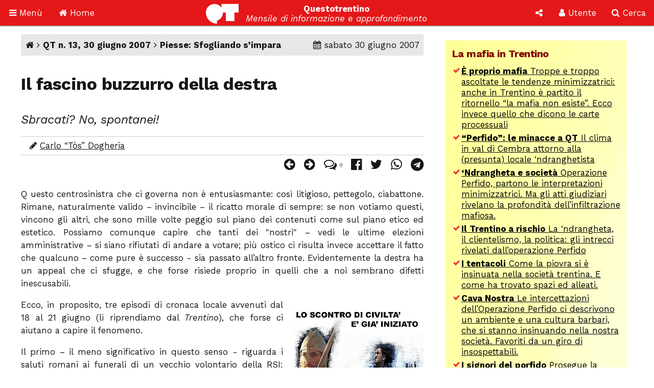

--- FILE ---
content_type: text/html; Charset=utf-8
request_url: https://questotrentino.it/articolo/10778/il_fascino_buzzurro_della_destra
body_size: 36472
content:
<!DOCTYPE html>
<html lang="it">
<head>
<meta charset="utf-8">
<meta name="viewport" content="width=device-width, initial-scale=1">
<meta name="theme-color" content="#e51718">
<link rel="shortcut icon" href="//www.questotrentino.it/favicon64.ico">
<link href="/qt/css/font-awesome.min.css" rel="stylesheet" type="text/css">
<link href="/qt/reset.css" rel="stylesheet" type="text/css">
<link href="/qt/stili-3.css" rel="stylesheet" type="text/css">
<link href="/qt/mediaquery.css" rel="stylesheet" type="text/css">
<link href="/qt/stili-2.css" rel="stylesheet" type="text/css">
<script src="/qt/jquery.js"></script>
<script src="/qt/js.js"></script>
<script src="/qt/js-3.js"></script>

<script async src="//pagead2.googlesyndication.com/pagead/js/adsbygoogle.js"></script>
<script>
  /*(adsbygoogle = window.adsbygoogle || []).push({
    google_ad_client: "ca-pub-9252868005273426",
    enable_page_level_ads: true
  });*/
  (function(i,s,o,g,r,a,m){i['GoogleAnalyticsObject']=r;i[r]=i[r]||function(){
  (i[r].q=i[r].q||[]).push(arguments)},i[r].l=1*new Date();a=s.createElement(o),
  m=s.getElementsByTagName(o)[0];a.async=1;a.src=g;m.parentNode.insertBefore(a,m)
  })(window,document,'script','https://www.google-analytics.com/analytics.js','ga');

  ga('create', 'UA-37785792-1', 'auto');
  ga('send', 'pageview');

</script>
<script src="/qt/adblock.js"></script>
<link rel='prev' href='/articolo/10761/a_cosa_giocavi_da_piccolo'>
<link rel='next' href='/articolo/10762/la_cooperazione_trentina_dopo_le_assemblee'>
<title>Il fascino buzzurro della destra</title>
<meta property='og:type' content='article'>
<meta property='og:url' content='https://www.questotrentino.it/articolo/10778/il_fascino_buzzurro_della_destra'>
<meta property='og:title' content='Il fascino buzzurro della destra'>
<meta property='og:locale' content='it_IT'>
<meta property='og:site_name' content='QT-Questotrentino'>
<meta property='article:published_time' content='2007-06-30'>
<meta property='og:image' content='https://www.questotrentino.it/2007/13/sfo.jpg'>
<meta property='og:image:width' content='288'>
<meta property='og:image:height' content='400'>
<meta property='article:tag' content='Alleanza Nazionale/Fratelli d&#39;Italia'>
<meta property='article:tag' content='Fascismo'>
<meta property='article:tag' content='Lega'>
<meta property='article:tag' content='Razzismo'>
<meta name='keywords' lang='it' content='Alleanza Nazionale/Fratelli d&#39;Italia, Fascismo, Lega, Razzismo, trento, trentino, notizie, politica, spettacoli.'>
<meta property='article:section' content='Piesse: Sfogliando s&#8217;impara'>	
<meta name='description' lang='it' content='Sbracati? No, spontanei!'>
<meta property='og:description' content='Sbracati? No, spontanei!'>
<meta property='article:author' content='Carlo &#8220;T&#242;s&#8221; Dogheria'>
</head>

<body>

<a id="top"></a>

<div id="barra-fissa" class="qt-riga">

  <div class="s-50px m-50px l-75px x-100px" id="barra-menu">
  <a href="#"><i class="fa fa-bars" aria-hidden="true"></i> <span class="s-hide m-hide">Men&ugrave;</span></a>
  </div>
  
  <div class="s-50px m-50px l-75px x-100px" id="barra-home">
  <a href="https://www.questotrentino.it/qt/"><i class="fa fa-home" aria-hidden="true"></i> <span class="s-hide m-hide">Home</span></a>
  </div>
  
  <div class="s-1-250px m-1-300px l-1-350px x-1-450px" id="barra-qt">
  <img src="/qt/grafica/logo_questotrentino.svg" alt="QT"> <div id="testata"><strong class="s-hide">Questotrentino</strong> <i class="s-hide m-hide"><br>Mensile di informazione e approfondimento</i></div>
  </div>
  
  <div class="s-50px m-50px l-50px x-50px pop-apri" data-pop="#pop-social" id="barra-social">
  <i class="fa fa-share-alt" aria-hidden="true"></i>
  </div>
  
  <div class="s-50px m-75px l-75px x-100px pop-apri" data-pop="#pop-login" id="barra-login">
  <i class="fa fa-user" aria-hidden="true"></i> <span class="s-hide">Utente</span>
  </div>
  
  <div class="s-50px m-75px l-75px x-100px pop-apri" data-pop="#pop-cerca" id="barra-cerca">
  <i class="fa fa-search" aria-hidden="true"></i> <span class="s-hide">Cerca</span>
  </div>

</div>

<nav id="menu-lato">  
  <ul class="menu">
  	<li><a href="/qt/"><i class="fa fa-home" aria-hidden="true"></i> Home</a></li>
  	<li><i class="fa fa-archive" aria-hidden="true"></i> Archivio <i class="fa fa-angle-down" aria-hidden="true"></i>
  	<ul>
  		<li><a href="https://www.questotrentino.it/qt/?a=numeri"><i class="fa fa-newspaper-o" aria-hidden="true"></i> Per numeri pubblicati</a></li>
  		<li><a href="https://www.questotrentino.it/qt/?a=chiavi"><i class="fa fa-tags" aria-hidden="true"></i> Per parole chiave</a></li>
  		<li><a href="https://www.questotrentino.it/qt/?a=argomenti"><i class="fa fa-cubes" aria-hidden="true"></i> Per argomenti</a></li>
  		<li><a href="https://www.questotrentino.it/qt/?a=autori"><i class="fa fa-group" aria-hidden="true"></i> Per autori</a></li>
  	</ul></li>
    <li><i class="fa fa-info-circle" aria-hidden="true"></i> Conosci QT <i class="fa fa-angle-down" aria-hidden="true"></i>
  	<ul>
    	<li><a href="https://www.questotrentino.it/articolo/118/questotrentino.htm#chisiamo"><i class="fa fa-question-circle" aria-hidden="true"></i> Chi siamo</a></li>
  		<li><a href="https://www.questotrentino.it/articolo/118/questotrentino.htm"><i class="fa fa-hourglass-half" aria-hidden="true"></i> La storia di QT</a></li>
  		<li><a href="https://www.questotrentino.it/qt/?a=autori"><i class="fa fa-group" aria-hidden="true"></i> I componenti della redazione</a></li>
  		<li><a href="mailto:redazione@questotrentino.it"><i class="fa fa-envelope-o" aria-hidden="true"></i> Scrivi alla redazione</a></li>
  	</ul></li>
  	<li><i class="fa fa-shopping-basket" aria-hidden="true"></i> Abbonamenti <i class="fa fa-angle-down" aria-hidden="true"></i>
  	<ul>
  		<li><a href="https://www.questotrentino.it/articolo/118/questotrentino.htm#abbonamenti"><i class="fa fa-puzzle-piece" aria-hidden="true"></i> Tipo di abbonamento</a></li>
  		<li><a href="https://www.questotrentino.it/articolo/118/questotrentino.htm#abbonamenti"><i class="fa fa-eur" aria-hidden="true"></i> Modalit&agrave; di pagamento</a></li>
  		<li><a href="https://www.questotrentino.it/qt/?a=abbonamento"><i class="fa fa-credit-card" aria-hidden="true"></i> On line con carta di credito</a></li>
  	</ul></li>
  </ul>
</nav>


<ul class="pop-menu" id="pop-social">
  <li><form action="https://www.questotrentino.it/qt/iscrizione.asp" method="post" class="text-cn" id="form-newsletter">
    <input type="hidden" name="x" value="0">
    <div class="pop-titolo"><i class="fa fa-address-card-o" aria-hidden="true"></i> Iscrizione newsletter</div>
    <p>Per restare informato sulle iniziative di Questotrentino iscriviti alla nostra newsletter.</p>
    <div class="text-dx"><i class="fa fa-at" aria-hidden="true"></i> <input type="email" name="email" required autocomplete="on" placeholder="indirizzo@email.com"></div>
    <div class="text-cn"><button name="a" value="iscriviti" type="submit"><i class="fa fa-thumbs-o-up" aria-hidden="true"></i> iscriviti</button></div>
  </form>
  <li><a href="https://www.facebook.com/questotrentino" class="text-cn"><i class="fa fa-facebook-official" aria-hidden="true"></i> Facebook</a>
  <li><a href="https://twitter.com/Questotrentino" class="text-cn"><i class="fa fa-twitter" aria-hidden="true"></i> Twitter</a>
  <li><a href="https://www.youtube.com/user/Questotrentino" class="text-cn"><i class="fa fa-youtube" aria-hidden="true"></i> Youtube</a>
  <li><a href="https://www.questotrentino.it/qt/rss.asp" class="text-cn"><i class="fa fa-rss" aria-hidden="true"></i> Feed Rss</a>
</ul>

<ul class="pop-menu" id="pop-login"><li><a href='https://www.questotrentino.it/qt/?a=registrazione' class='text-cn'><i class='fa fa-user-plus' aria-hidden='true'></i> Registrazione utente</a></li><li><form action='https://www.questotrentino.it/qt/login.asp' id='form-login' class='text-cn' method='post'><input type=hidden name='x' value='0'><div class='pop-titolo'><i class='fa fa-sign-in' aria-hidden='true'></i> Login utente</div><div class='text-dx'><i class='fa fa-user' aria-hidden='true'></i> <input type=text name='alias' required placeholder='nome utente' size='20' maxlength='20'></div><div class='text-dx'><i class='fa fa-key' aria-hidden='true'></i> <input type=password name='password' required size='20' maxlength='20' placeholder='password'></div><div class='text-cn'><label><input type=checkbox name='autologin' value='1'>resta connesso</label></div><div class='text-cn'><button name='a' value='entra' type=submit><i class='fa fa-sign-in' aria-hidden='true'></i> entra</button></div></form></li><li><a href='https://www.questotrentino.it/qt/?a=codiceoreset' class='text-cn'><i class='fa fa-user-times' aria-hidden='true'></i> Dati utente smarriti</a></li></ul>

<ul class="pop-menu" id="pop-cerca">
  <li><form action="https://www.google.it/cse" name="cse-search-box" id="cse-search-box" class="text-cn">
    <input type="hidden" name="cx" value="partner-pub-9252868005273426:ttpyt3-7mmr">
    <input type="hidden" name="ie" value="ISO-8859-1">
    <div class="pop-titolo"><i class="fa fa-search" aria-hidden="true"></i> Cerca</div>
    <div class="text-dx"><i class="fa fa-google" aria-hidden="true"></i> <input type="text" name="q" size="20" placeholder="testo da cercare"></div>
    <div class="text-cn"><button name="sa" value="cerca" type="submit"><i class="fa fa-search" aria-hidden="true"></i> avvia ricerca</button></div>
  </form>
</ul>

<div id="pagina">
<div class="qt-riga">
<section class="colonna qt-settore-1 s-24 m-24 l-16 x-16 s-flex m-flex l-flex x-flex" id="settore-1">
<article id='qt-articolo'><div id='articolo-numero'><a href='/' title='Home page'><i class='fa fa-home' aria-hidden='true'></i></a> <i class='fa fa-angle-right' aria-hidden='true'></i> <a href='/numero/363/qt_n_13_30_giugno_2007'>QT n. 13, 30 giugno 2007</a> <i class='fa fa-angle-right' aria-hidden='true'></i> <a href='/qt/?arid=24'>Piesse: Sfogliando s&#8217;impara</a><time datetime='2007-06-30'><i class='fa fa-calendar' aria-hidden='true'></i> sabato 30 giugno 2007</time></div><header id='articolo-titoli'><h1>Il fascino buzzurro della destra</h1><h2>Sbracati? No, spontanei!</h2></header><footer><div id='articolo-autori'><i class='fa fa-pencil' aria-hidden='true'></i> <a href='/qt/?auid=46'>Carlo &#8220;T&#242;s&#8221; Dogheria</a></div><div id='articolo-social'><a href='/articolo/10761/a_cosa_giocavi_da_piccolo' title='Articolo precedente: A cosa giocavi da piccolo?'><i class='fa fa-arrow-circle-left' aria-hidden='true'></i></a><a href='/articolo/10762/la_cooperazione_trentina_dopo_le_assemblee' title='Articolo successivo: La cooperazione trentina dopo le assemblee'><i class='fa fa-arrow-circle-right' aria-hidden='true'></i> </a><a href='#articolo-commenti' title='Commenti'><i class='fa fa-comments-o' aria-hidden='true'></i> <span class='contatore'>0</span></a><a href='https://www.facebook.com/sharer.php?u=https://www.questotrentino.it/articolo/10778/il_fascino_buzzurro_della_destra' target='_blank' title='Condividi su Facebook'><i class='fa fa-facebook-official' aria-hidden='true'></i></a><a href='https://twitter.com/share?url=https://www.questotrentino.it/articolo/10778/il_fascino_buzzurro_della_destra&amp;text=Il+fascino+buzzurro+della+destra' target='_blank' title='Condividi su Twitter'><i class='fa fa-twitter' aria-hidden='true'></i></a><a href='https://wa.me/?text=Il+fascino+buzzurro+della+destra+%2D+https://www.questotrentino.it/articolo/10778/il_fascino_buzzurro_della_destra' target='_blank' title='Condividi su Whatsapp'><i class='fa fa-whatsapp' aria-hidden='true'></i></a><a href='https://t.me/share/url?url=https://www.questotrentino.it/articolo/10778/il_fascino_buzzurro_della_destra&amp;text=Il+fascino+buzzurro+della+destra' target='_blank' title='Condividi su Telegram'><i class='fa fa-telegram' aria-hidden='true'></i></a></div></footer><div id='articolo-testo' class='articolo-consponsor'><p>Q uesto centrosinistra che ci governa non &#232; entusiasmante: cos&#236; litigioso, pettegolo, ciabattone. Rimane, naturalmente valido &#8211; invincibile &#8211; il ricatto morale di sempre: se non votiamo questi, vincono gli altri, che sono mille volte peggio sul piano dei contenuti come sul piano etico ed estetico. Possiamo comunque capire che tanti dei &quot;nostri&quot; &#8211; vedi le ultime elezioni amministrative &#8211; si siano rifiutati di andare a votare; pi&#249; ostico ci risulta invece accettare il fatto che qualcuno &#8211; come pure &#232; successo - sia passato all&#8217;altro fronte. Evidentemente la destra ha un appeal che ci sfugge, e che forse risiede proprio in quelli che a noi sembrano difetti inescusabili. </p><figure class=' s-11 m-11 l-275px x-275px s-float-dx m-float-dx l-float-dx x-float-dx '><img src='/2007/13/sfo.jpg' alt=''></figure><p>Ecco, in proposito, tre episodi di cronaca locale avvenuti dal 18 al 21 giugno (li riprendiamo dal <i>Trentino</i>), che forse ci aiutano a capire il fenomeno.</p><p>Il primo &#8211; il meno significativo in questo senso - riguarda i saluti romani ai funerali di un vecchio volontario della RSI: roba vecchia, insomma, folklore forse divertente per qualcuno ma senza capacit&#224; attrattive. Tanto che le critiche pi&#249; feroci arrivano proprio da un circolo di Alleanza Nazionale: <i>&quot;La visione del fascismo professata da costoro </i>&#8211; scrivono - <i>&#232; quella succube della nefanda alleanza con il macellaio Hitler. L&#8217;alleanza per la quale si combatt&#233; una guerra disastrosa, si vararono le leggi razziali e si guast&#242; quanto di buono fino ad allora il fascismo aveva saputo fare&quot;.</i> Cio&#232; il delitto Matteotti, la dittatura, la guerra di Spagna, l&#8217;avventura africana...? &#8211; ci viene da chiedere. </p><p>Ma per carit&#224;, apprezziamo lo sforzo &#8211; e anzi sottoscriviamo in pieno quando si definisce l&#8217;esibizione ai funerali <i>&quot;una palese provocazione di stampo neofascista che stride in modo allarmante con lo spirito di Fiuggi&#8230; e fa a pugni con la necessit&#224; di una destra che guardi in avanti&quot;</i>. Questi estremisti arrivano a parlare di <i>&quot;esibizioni di sapore acremente passatista ed al limite del reato di apologia di fascismo&quot;</i>; e per quanto la vicenda vada letta all&#8217;interno del litigio fra le due anime provinciali di AN (dove i seguaci di Fini sono in minoranza), come detto, apprezziamo.</p><p>Pi&#249; moderna e indicativa &#232; la vicenda che ha avuto per protagonisti alcuni deputati leghisti, che recentemente <i>&quot;circondarono il banco del governo mostrando ognuno la prima pagina della </i>Padania <i>con il titolo &#8216;Fuori dalle balle&#8217; riferito a Romano Prodi&quot;</i>. Anche qui, volendo, c&#8217;&#232; un ricordo di quel fascismo che parlava di <i>&quot;aula sorda e grigia&quot;</i>, ma ci&#242; che emerge di questi politici &quot;nuovi&quot; &#232; la spontaneit&#224;, l&#8217;immediatezza, l&#8217;allegria, lo sberleffo. Insomma, quello che un politicante potrebbe definire &quot;mancanza di senso dello Stato&quot;. </p><p>La storia arriva sulla cronache locali perch&#233; fra gli onorevoli che l&#8217;Ufficio di Presidenza della Camera ha sospeso per 10 giorni dai lavori parlamentari, c&#8217;&#232; il trentino Maurizio Fugatti, che alla punizione reagisce da par suo: <i>&quot;Bertinotti &#232; uno stalinista. A noi una sospensione lunghissima&#8230; mentre per altri parlamentari non ha certo usato lo stesso metodo&#8230; La nostra protesta in aula &#232; stata pacifica, legittima e democratica&#8230;</i> <i>La Lega nord ha portato in Parlamento la voce della gente, di fronte al silenzio assordante del mondo politico, che ha visto l&#8217;occupazione di tutte le cariche istituzionali da parte della maggioranza&#8230; senza che nessuno abbia avuto il coraggio di protestare. Abbiamo voluto portare all&#8217;attenzione dell&#8217;opinione pubblica il fatto che il governo prodi &#232; delegittimato&quot;.</i> Comunque la cosa non lo preoccupa: <i>&quot;Accogliamo questa sospensione come una medaglia al valore&quot;</i></p><p>La terza storia ha per protagonista Emilio Giuliana, gi&#224; consigliere comunale a Trento per AN e da tempo passato a Fiamma Tricolore. Si discuteva in aula di un provvedimento che &quot;<i>sembra favorire, e non sarebbe una novit&#224;, cittadini non italiani ed in particolare gli zingari, dando loro un accesso facilitato negli asili nido&quot;. </i>Ci&#242; lo induce a fare delle<i> &quot;riflessioni&quot;</i>, che sono un trattatello antropologico: <i>&quot;Gli zingari costituiscono abitualmente dei gruppi delittuosi, in cui la pigrizia, il furore e la vanit&#224; predominano. Tra di loro sono molto numerosi gli assassini... E&#8217; innegabile che nella maggior parte dei casi</i> [i piccoli zingari]<i> non hanno dei genitori ma degli aguzzini&quot;.</i></p><p>Anche qui la modernit&#224; mantiene un fil rouge (anzi, noir) col passato: si parte da un problema reale e di difficile soluzione, si semplifica all&#8217;osso il problema e si generalizza il tutto, con l&#8217;avvertenza di restare in sintonia con gli istinti pi&#249; immediati dei cittadini (anzi, degli elettori), dandogli l&#8217;illusione che esista la ricetta per risolvere una volta per sempre il problema. Queste apparenti novit&#224;, in realt&#224; cos&#236; antiche che stavamo per dimenticarle, lorsignori le chiamano &quot;tradizioni&quot;, &quot;valori&quot;. Nel caso di Giuliana &#232; vecchio, normale razzismo.</div><script src='https://www.questotrentino.it/qt/notiziacontajs.asp?id=10778'></script><div id='articolo-leftright'><a class='s-24 m-24 l-float-sx l-max-12 x-float-sx x-max-12' href='/articolo/10761/a_cosa_giocavi_da_piccolo' title='Articolo precedente'> <i class='fa fa-arrow-circle-left' aria-hidden='true'></i> A cosa giocavi da piccolo?</a><a class='s-24 m-24 l-float-dx l-max-12 x-float-dx x-max-12 text-dx' href='/articolo/10762/la_cooperazione_trentina_dopo_le_assemblee' title='Articolo successivo'>La cooperazione trentina dopo le assemblee <i class='fa fa-arrow-circle-right' aria-hidden='true'></i> </a></div></article><footer><section id='articolo-tag' class='noprint'><h3>Parole chiave:</h3><ul><li><a href='/qt/?taid=12'>Alleanza Nazionale/Fratelli d&#39;Italia</a></li><li><a href='/qt/?taid=106'>Fascismo</a></li><li><a href='/qt/?taid=153'>Lega</a></li><li><a href='/qt/?taid=224'>Razzismo</a></li></ul></section><section id='articolo-attinenti'><h3>Articoli attinenti</h3><dl class='flex'><dt>In altri numeri:</dt><dd><a href='/articolo/10168/il_consigliere_coradello_e_l_autopsia_del_simonino'><strong>Il consigliere Coradello e l&#8217;autopsia del Simonino</strong></a><div><i class='fa fa-pencil' aria-hidden='true'></i> <a href = '/qt/?auid=85'>Piergiorgio Cattani</a></div><div><i class='fa fa-newspaper-o' aria-hidden='true'></i> <a href='/numero/336/qt_n_9_6_maggio_2006'>QT n. 9, 6 maggio 2006</a></div></dd><dd><a href='/articolo/10303/leghisti_l_idea_fissa'><strong>Leghisti: l&#8217;idea fissa</strong></a><div><i class='fa fa-pencil' aria-hidden='true'></i> <a href = '/qt/?auid=46'>Carlo &#8220;T&#242;s&#8221; Dogheria</a></div><div><i class='fa fa-newspaper-o' aria-hidden='true'></i> <a href='/numero/342/qt_n_15_16_settembre_2006'>QT n. 15, 16 settembre 2006</a></div></dd><dd><a href='/articolo/10398/azzeccagarbugli_e_intolleranti'><strong>Azzeccagarbugli e intolleranti</strong></a><div><i class='fa fa-pencil' aria-hidden='true'></i> <a href = '/qt/?auid=46'>Carlo &#8220;T&#242;s&#8221; Dogheria</a></div><div><i class='fa fa-newspaper-o' aria-hidden='true'></i> <a href='/numero/346/qt_n_19_11_novembre_2006'>QT n. 19, 11 novembre 2006</a></div></dd><dd><a href='/articolo/10567/gli_ultr_della_memoria'><strong>Gli ultr&#224; della memoria</strong></a><div><i class='fa fa-pencil' aria-hidden='true'></i> <a href = '/qt/?auid=46'>Carlo &#8220;T&#242;s&#8221; Dogheria</a></div><div><i class='fa fa-newspaper-o' aria-hidden='true'></i> <a href='/numero/354/qt_n_4_24_febbraio_2007'>QT n. 4, 24 febbraio 2007</a></div></dd><dd><a href='/articolo/11005/quel_sabato_a_gardolo'><strong>Quel sabato a Gardolo</strong></a><div><i class='fa fa-pencil' aria-hidden='true'></i> <a href = '/qt/?auid=92'>Giovanni Agostini</a></div><div><i class='fa fa-newspaper-o' aria-hidden='true'></i> <a href='/numero/375/qt_n_3_9_febbraio_2008'>QT n. 3, 9 febbraio 2008</a></div></dd><dd><a href='/articolo/11151/soluzioni_facili_per_problemi_complessi'><strong>Soluzioni facili per problemi complessi</strong></a><div><i class='fa fa-pencil' aria-hidden='true'></i> <a href = '/qt/?auid=57'>Renato Ballardini</a></div><div><i class='fa fa-newspaper-o' aria-hidden='true'></i> <a href='/numero/381/qt_n_9_3_maggio_2008'>QT n. 9, 3 maggio 2008</a></div></dd></dl></section><aside class='sponsor google'><script async src='//pagead2.googlesyndication.com/pagead/js/adsbygoogle.js'></script><ins class='adsbygoogle' style='display:block' data-ad-format='autorelaxed' data-ad-client='ca-pub-9252868005273426' data-ad-slot='3415590083'></ins><script>(adsbygoogle = window.adsbygoogle || []).push({});</script></aside><section id='articolo-commenti'><h3>Commenti (0)</h3><div id='commenti'><p>Nessun commento.</p></div><fieldset id='aggiungicommento'><legend>Scrivi un commento</legend><form action='/qt/commenti.asp' name='frmcommenti' id='form-scrivicommento' method=post><input type=hidden name='aid' value='10778'><input type=hidden name='x' value='0'><input type=hidden name='a' value='nuovo'><p>L'indirizzo e-mail non sar&agrave; pubblicato. Gli <a href='/qt/?a=registrazione'>utenti registrati</a> non devono inserire altre verifiche e  possono modificare il proprio commento dopo averlo inserito.</p><label><span>Titolo:</span><input type=text name='commento_titolo' size=50 maxlength=50 placeholder='Titolo del tuo commento' required></label><label><span>Nome/alias:</span><input type=text name='commento_nome' required size=50 maxlength=20 placeholder='Il tuo nome o nickname'></label><label><span>Codice:</span><input type=text name='codice_chap' placeholder='Codice' size=8 maxlength=5 required pattern='[a-z]{5}'> <img src='/qt/capcha.asp' alt='codice di verifica' id='chap' style='vertical-align: middle;'> </label><p>Riporta il codice di 5 lettere minuscole scritto nell'immagine. Puoi generare un nuovo codice <a href='#' onClick='fncRicode(document.frmcommenti.codice_chap, event);'>cliccando qui <i class='fa fa-refresh rigenera-code' aria-hidden='true'></i></a>.</p><label><span>E-mail (facoltativa):</span><input type=email name='commento_email' size=50 maxlength=100 placeholder='E-mail'></label><label><input type=checkbox name='segnala' value='1'> Avvisami dei nuovi commenti a questo articolo</label><label><span>Testo del commento:</span><textarea cols=20 rows=10 name='commento' id='testocommento' required placeholder='Scrivi qui il testo del tuo commento'></textarea></label><div class='text-cn'><button name='az' value='Invia' type=submit><i class='fa fa-commenting-o' aria-hidden='true'></i> Invia</button></div><p>Attenzione: Questotrentino si riserva la facolt&agrave; di cancellare commenti inopportuni.</p></form></fieldset></section></footer>
</section>
<aside class="colonna qt-settore-2 s-24 m-24 l-8 x-8 s-flex m-flex" id="settore-2">
<aside class='qt-box box-listalink giallo s-24 m-24 l-24 x-24'><div><h2>La mafia in Trentino</h2><ul><li><a href='/articolo/16382/proprio_mafia'><strong>&#200; proprio mafia</strong> Troppe e troppo ascoltate le tendenze minimizzatrici: anche in Trentino &#232; partito il ritornello &#8220;la mafia non esiste&#8221;. Ecco invece quello che dicono le carte processuali</a></li><li><a href='/articolo/16355/perfido_le_minacce_a_qt'><strong>&#8220;Perfido&#8221;: le minacce a QT</strong> Il clima in val di Cembra attorno alla (presunta) locale &#8216;ndranghetista</a></li><li><a href='/articolo/16300/ndrangheta_e_societ'><strong>&#8216;Ndrangheta e societ&#224;</strong> Operazione Perfido, partono le interpretazioni minimizzatrici. Ma gli atti giudiziari rivelano la profondit&#224; dell&#8217;infiltrazione mafiosa.</a></li><li><a href='/articolo/16267/il_trentino_a_rischio'><strong>Il Trentino a rischio</strong> La &#8216;ndrangheta, il clientelismo, la politica: gli intrecci rivelati dall&#8217;operazione Perfido</a></li><li><a href='/articolo/16237/i_tentacoli'><strong>I tentacoli</strong> Come la piovra si &#232; insinuata nella societ&#224; trentina. E come ha trovato spazi ed alleati.</a></li><li><a href='/articolo/16212/cava_nostra'><strong>Cava Nostra</strong> Le intercettazioni dell&#8217;Operazione Perfido ci descrivono un ambiente e una cultura barbari, che si stanno insinuando nella nostra societ&#224;. Favoriti da un giro di insospettabili.</a></li><li><a href='/articolo/15818/i_signori_del_porfido'><strong>I signori del porfido</strong> Prosegue la nostra inchiesta sulle &#8220;infiltrazioni mafiose&#8221; in Trentino: la pista dei soldi, la &#8220;terra di mezzo&#8221;, le prevaricazioni sui dipendenti.</a></li><li><a href='/articolo/15785/infiltrazioni_mafiose_in_trentino'><strong>&#8220;Infiltrazioni mafiose in Trentino&#8221;</strong> La prima puntata di un dossier di QT entra nel mondo del porfido. Il racconto di un episodio che mette in luce il lato oscuro della &#8220;terra di mezzo&#8221; ai confini della legalit&#224;.</a></li><li><a href='/articolo/15997/minacce_mafiose'><strong>Minacce mafiose</strong> Pin&#232;: i cavatori ignorano gli obblighi assunti, il sindaco non fa niente e i Carabinieri non obbediscono alla Procura, che si arrende. E chi confida nella giustizia viene minacciato.</a></li><li><a href='/articolo/16027/porfido_la_selezione_dell_imprenditore_peggiore'><strong>Porfido, la selezione dell&#39;imprenditore peggiore</strong> Gli effetti perversi della collusione tra politici e cavatori</a></li><li><a href='/articolo/15241/porfido_perch_non_va_abbassata_la_guardia'><strong>Porfido: perch&#233; non va abbassata la guardia</strong> Da Rosy Bindi ai Litfiba: attenzione alla &#8216;Ndrangheta</a></li></ul></div></aside><article class='qt-box box-articolo rosso s-24 m-24 l-24 x-24'><div><figure class='s-24 m-24 l-24 x-24 s-h-auto m-h-auto l-h-auto x-h-auto    '><img src='/2020/01/qt_in_condizioni_critiche.jpg' style='object-position: 50% 0%' alt=''></figure><div class='argo'>Appello</div><h2><a href='/articolo/15992/qt_in_condizioni_critiche'>QT &#232; in condizioni critiche</a></h2><p>Si salver&#224; se cos&#236; vorranno i suoi lettori</p></div></article><article class='qt-box box-numerodiqt arancione s-hide m-12 l-24 x-24'><div><figure class='s-10 m-10 l-10 x-10 s-h-auto m-h-auto l-h-auto x-h-auto s-float-sx m-float-sx l-float-sx x-float-sx'><span><img src='/public/upload/fotonumeri/2022/04/copertina_2022_04.jpg' data-margine='0' alt=''></span></figure><div class='argo'>Numero in edicola</div><h2><a href='/numero/530/qt_n_4_aprile_2022'>Guerra, democrazia, economia</a></h2><p>Russia-Ucraina: le politiche della Nato, lo stallo nella societ&#224; russa, il fascino della democrazia</p></div></article><article class='qt-box box-articolo rosso s-24 m-12 l-24 x-24'><div><h2><a href='https://www.questotrentino.it/articolo/118/questotrentino#abbonamenti'>Abbonati a Questotrentino</a></h2><p>Sostieni il nostro giornale con il tuo abbonamento. Poi abbonati alla versione cartacea tradizionale oppure alla versione digitale in formato PDF.</p><footer><ul><li><a href='https://www.questotrentino.it/qt/?a=abbonamento'>Abbonati on-line con la carta di credito</a></li></ul></footer></div></article><aside class='qt-box box-html nessuno s-24 m-12 l-24 x-24'><div><div class="sponsor google">
<script async src="//pagead2.googlesyndication.com/pagead/js/adsbygoogle.js"></script>
<!-- rettangolo 300 -->
<ins class="adsbygoogle"
     style="display:inline-block;width:300px;height:250px"
     data-ad-client="ca-pub-9252868005273426"
     data-ad-slot="4863968625"></ins>
<script>
(adsbygoogle = window.adsbygoogle || []).push({});
</script>
</div></div></aside><aside class='qt-box box-ultimicommenti nessuno s-24 m-12 l-24 x-24'><div><h2>Ultimi commenti</h2><ul><li>16 gen, 13:39: <em>Contabile</em>  <a href='/articolo/17131/anziani_ritorno_al_lavoro#c9898'><strong>La vicenda del pensionato (ex Quota 100) che fa la comparsa nel film,...</strong></a><li>10 gen, 18:25: <em>Gianki</em>  <a href='/articolo/10385/il_tempo_dei_sanatori_ad_arco#c9897'><strong>Sono stato ricoverato per 6 mesi in sanatorio ad Arco presumibilmente nel...</strong></a><li>4 gen, 20:00: <em>angelo</em>  <a href='/articolo/11583/in_memoria_di_luciano_baroni#c9896'><strong>ho conosciuto Luciano poco prima che morisse, ma tanto m&#39;&#232; bastato per...</strong></a><li>2 gen, 17:03: <em>Aristarco</em>  <a href='/articolo/17130/la_rivolta_degli_insegnanti#c9895'><strong>Io sono solidale con le lotte degli insegnanti di ogni parte del mondo: a...</strong></a><li>2 gen, 16:28: <em>Kaifa</em>  <a href='/articolo/17124/sociologia_occupata#c9894'><strong>Nell&#39;intervento si dice giustamente che le Universit&#224; israeliane sono...</strong></a><li>24 set, 11:49: <em>Son trentin</em>  <a href='/articolo/16430/la_voce_della_pancia#c9893'><strong>Manca la coesione sociale frantumata da interessi di pochi a danno della...</strong></a><li>25 ago, 14:35: <em>Carlo</em>  <a href='/articolo/16405/no_vax_non_solo_colpa_loro#c9892'><strong>https://childrenshealthdefense.org/defender/more-doses-higher-death-risk-j...</strong></a><li>25 ago, 13:47: <em>Carlo</em>  <a href='/articolo/16405/no_vax_non_solo_colpa_loro#c9891'><strong>https://journalofindependentmedicine.org/articles/v01n03a02/ 
In questo...</strong></a><li>8 giu, 10:17: <em>Funky</em>  <a href='/articolo/16430/la_voce_della_pancia#c9890'><strong>das Kapital ... a Trento molti palazzoni  dormitorio sono affittati mezzo...</strong></a><li>28 set, 09:18: <em>Luigi Casanova</em>  <a href='/articolo/16981/la_guerra_in_ucraina_e_la_sinistra#c9889'><strong>Si tratta di un&#39;analisi, volutamente, che ci priva della complessit&#224; del...</strong></a><li>16 ago, 17:00: <em>Carlo</em>  <a href='/articolo/16405/no_vax_non_solo_colpa_loro#c9888'><strong>In questo articolo si parla di fake news! Ma la fake news che ha detto...</strong></a><li>15 ago, 14:57: <em>Patrizio</em>  <a href='/articolo/16139/due_compleanni_all_anno#c9887'><strong>Bonjour Ugo
Je ne sais pas si tu te souviens de moi , j&#8217;&#233;tais dans la...</strong></a></ul></div></aside><aside class='qt-box box-listapiuletti nessuno s-24 m-12 l-24 x-24'><div><h2>Gli articoli pi&#249; letti</h2><ul><li><a href='/articolo/9168/non_toccatemi_elisa'>Non toccatemi Elisa!</a></li><li><a href='/articolo/14184/400_anni_di_storia_industriale'>400 anni di storia industriale</a></li><li><a href='/articolo/11787/il_polo_dell_entusiasmo_intervista_a_sergio_filosi'>Il polo dell&#8217;entusiasmo intervista a Sergio Filosi</a></li><li><a href='/articolo/14477/amore_bambino'>Amore bambino</a></li><li><a href='/articolo/11646/benvenuti_a_centerland'>Benvenuti a &#8220;Centerland&#8221;</a></li><li><a href='/articolo/118/qt_questotrentino'>QT - Questotrentino</a></li><li><a href='/articolo/9191/in_morte_dell_antico_cimitero_di_nago'>In morte dell&#8217;antico cimitero di Nago</a></li><li><a href='/articolo/10385/il_tempo_dei_sanatori_ad_arco'>Il tempo dei sanatori ad Arco</a></li><li><a href='/articolo/17088/il_bilancio_di_seac_ovvero_come_perdere_il_denaro_a_fiumi'>Il bilancio di Seac, ovvero  come perdere il denaro a fiumi</a></li><li><a href='/articolo/15266/e_ora_ti_racconto_il_dramma'>E ora ti racconto il dramma</a></li><li><a href='/articolo/7817/la_casa_del_sole'>La Casa del Sole</a></li><li><a href='/articolo/12173/il_senatore_a_pile'>Il senatore a pile</a></li></ul></div></aside><aside class='qt-box box-html nessuno s-24 m-12 l-24 x-24'><div><div class="sponsor google">
<script async src="//pagead2.googlesyndication.com/pagead/js/adsbygoogle.js"></script>
<!-- rettangolo 300 -->
<ins class="adsbygoogle"
     style="display:inline-block;width:300px;height:250px"
     data-ad-client="ca-pub-9252868005273426"
     data-ad-slot="4863968625"></ins>
<script>
(adsbygoogle = window.adsbygoogle || []).push({});
</script>
</div></div></aside><aside class='qt-box box-listalink nessuno s-24 m-12 l-24 x-24'><div><h2>Le ultime &#8220;Cover story&#8221;</h2><ul><li><a href='/articolo/16552/perfido_le_intimidazioni'>Febbraio <br /><strong>&#8220;Perfido&#8221;: le intimidazioni</strong></a></li><li><a href='/articolo/16264/hanno_giocato_con_i_numeri'>Gennaio <br /><strong>Hanno giocato con i numeri</strong></a></li><li><a href='/articolo/16237/i_tentacoli'>Dicembre <br /><strong>I tentacoli</strong></a></li><li><a href='/articolo/16212/cava_nostra'>Novembre <br /><strong>Cava Nostra</strong></a></li><li><a href='/articolo/16188/il_test_di_qt_sulle_elezioni'>Ottobre <br /><strong>Il test di QT sulle elezioni</strong></a></li><li><a href='/articolo/16161/not_il_buco_nero'>Settembre <br /><strong>NOT, il buco nero</strong></a></li><li><a href='/articolo/16135/l_acqua_nostra_e_la_gestiamo_noi'>Luglio <br /><strong>L&#39;acqua &#232; nostra e la gestiamo noi!</strong></a></li><li><a href='/articolo/16107/epidemia_colposa'>Giugno <br /><strong>&#8220;Epidemia colposa&#8221;</strong></a></li><li><a href='/articolo/16078/fase_1_trentino_inadeguato_e_con_la_fase_2'>Maggio <br /><strong>Fase 1: Trentino inadeguato. E con la fase 2?</strong></a></li><li><a href='/articolo/16047/eroici_e_impreparati'>Aprile <br /><strong>Eroici e impreparati</strong></a></li><li><a href='/articolo/16020/chiusa_la_parentesi_mattarei'>Marzo <br /><strong>Chiusa la parentesi Mattarei</strong></a></li><li><a href='/articolo/15997/minacce_mafiose'>Febbraio <br /><strong>Minacce mafiose</strong></a></li></ul></div></aside>
</aside>
</div></div>
<footer id="footer" class="qt-riga">


  <div class="colonna s-hide m-hide l-1 x-3"></div>
  
  <div class="colonna s-8 m-6 l-4 x-3">
    <img src="/qt/grafica/qt_500x500.png" alt="QT" class="logo-qt">
  </div>
  
  <section class="colonna s-16 m-9 l-6 x-5">
    <h3>Questotrentino</h3>
    <p>via Calepina 65 (CP 181)<br>
    38122 Trento<br>
    tel. 0461 232096<br>
    fax 0461 1860168<br>
    <a href="mailto:redazione@questotrentino.it">redazione@questotrentino.it</a><br>
    <a href="/articolo/118/questotrentino.htm#chisiamo">chi siamo</a><br>
    P.IVA 00816780225</p>
  </section>
  
  <section class="colonna s-12 m-9 l-6 x-5">
    <h3>Sfoglia QT</h3>
    <nav>
    <ul>
      <li><a href="/qt/?a=numeri">Numeri pubblicati</a></li>
      <li><a href="/qt/?a=chiavi">Parole chiave</a></li>
      <li><a href="/qt/?a=argomenti">Argomenti</a></li>
      <li><a href="/qt/?a=autori">Autori</a></li>
      <li><a href="/articolo/118/questotrentino.htm#abbonamenti">Abbonamenti</a></li>
      <li><a href="https://www.questotrentino.it/abbonamenti">Abbonamento on-line</a></li>
    </ul>
    </nav>
  </section>
  
  <section class="colonna s-12 m-24 l-6 x-5">
    <h3>Social</h3>
    <a href="https://www.facebook.com/questotrentino" class="text-cn"><i class="fa fa-3x fa-facebook-square" aria-hidden="true"></i></a>
    <a href="https://twitter.com/Questotrentino" class="text-cn"><i class="fa fa-3x fa-twitter-square" aria-hidden="true"></i></a>
    <a href="https://www.youtube.com/user/Questotrentino" class="text-cn"><i class="fa fa-3x fa-youtube-square" aria-hidden="true"></i></a>
    <a href="https://www.questotrentino.it/qt/rss.asp" class="text-cn"><i class="fa fa-3x fa-rss-square" aria-hidden="true"></i></a>
    <hr>
    <p><!-- Inizio Codice ShinyStat -->
    <script src="https://codice.shinystat.com/cgi-bin/getcod.cgi?USER=qt"></script>
    <noscript>
    <a href="https://www.shinystat.com/it" target="_top">
    <img src="https://www.shinystat.com/cgi-bin/shinystat.cgi?USER=qt" alt="Statistiche"></a>
    </noscript>
    <!-- Fine Codice ShinyStat --></p>
    <p>pagina creata in 0,548 sec.</p>
  </section>

  <div class="colonna s-hide m-hide l-1 x-3"></div>
</footer>

<a href="#top"><i class="fa fa-arrow-circle-up hide" id="back-top" aria-hidden="true"></i></a>

<script src='/qt/raccoltajs2.asp?r=5'></script>

<div id='tooltip'></div>
<script>fncCookie();</script></body>

</html>

--- FILE ---
content_type: text/html; charset=utf-8
request_url: https://www.google.com/recaptcha/api2/aframe
body_size: 266
content:
<!DOCTYPE HTML><html><head><meta http-equiv="content-type" content="text/html; charset=UTF-8"></head><body><script nonce="HIghgcfGnZLE1xhuNP_ynA">/** Anti-fraud and anti-abuse applications only. See google.com/recaptcha */ try{var clients={'sodar':'https://pagead2.googlesyndication.com/pagead/sodar?'};window.addEventListener("message",function(a){try{if(a.source===window.parent){var b=JSON.parse(a.data);var c=clients[b['id']];if(c){var d=document.createElement('img');d.src=c+b['params']+'&rc='+(localStorage.getItem("rc::a")?sessionStorage.getItem("rc::b"):"");window.document.body.appendChild(d);sessionStorage.setItem("rc::e",parseInt(sessionStorage.getItem("rc::e")||0)+1);localStorage.setItem("rc::h",'1768691757991');}}}catch(b){}});window.parent.postMessage("_grecaptcha_ready", "*");}catch(b){}</script></body></html>

--- FILE ---
content_type: application/x-javascript
request_url: https://www.questotrentino.it/qt/notiziacontajs.asp?id=10778
body_size: -76
content:
$.post('/qt/notiziacontajs.asp', {id: 10778, x: 1});